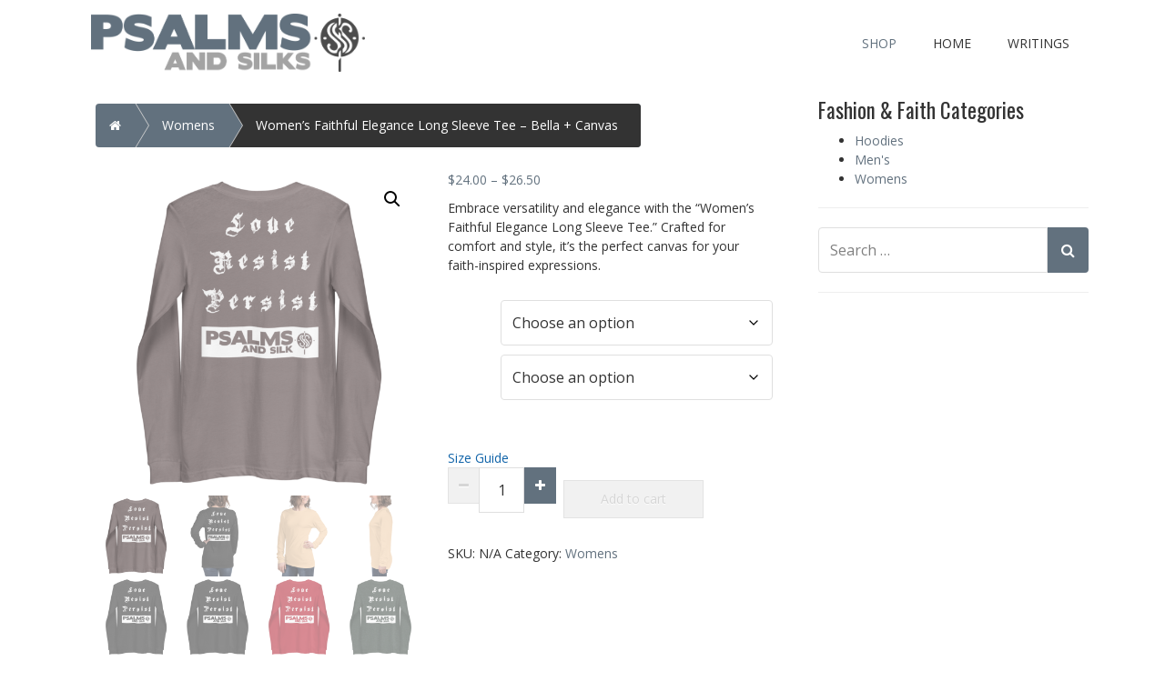

--- FILE ---
content_type: text/javascript
request_url: https://www.psalmsandsilks.com/wp-content/themes/crio/inc/boldgrid-theme-framework/assets/js/woocommerce/tabs.min.js?ver=1.4.6
body_size: -321
content:
jQuery(document).ready(function(o){o("body").on("click",".wc-tabs li a, ul.tabs li a",function(t){var a;t.preventDefault(),(a=o(this)).closest(".wc-tabs-wrapper, .woocommerce-tabs").find(".wc-tabs, ul.tabs").find("li > a").removeClass("color1-background color-1-text-contrast"),a.closest("li > a").addClass("color1-background color-1-text-contrast")})});